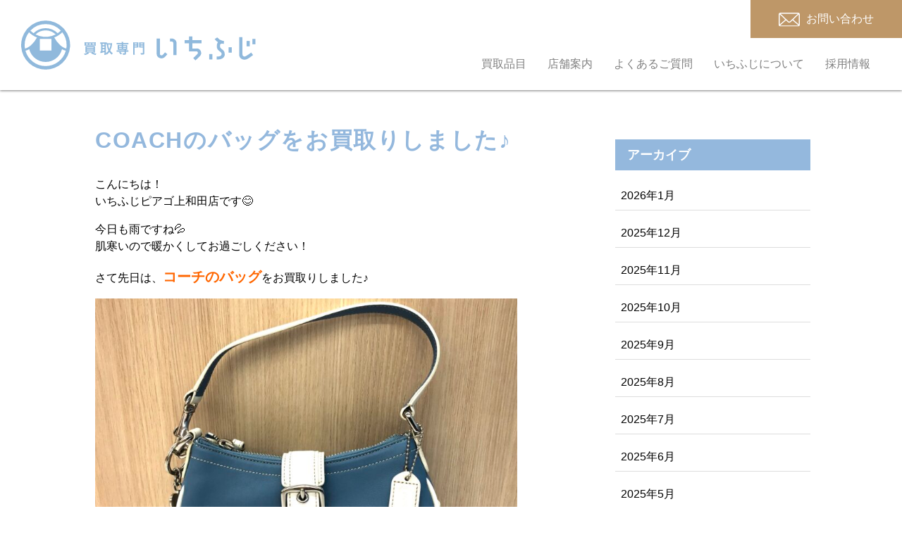

--- FILE ---
content_type: text/html; charset=UTF-8
request_url: https://1fuji.shop/topics/coach%E3%81%AE%E3%83%90%E3%83%83%E3%82%B0%E3%82%92%E3%81%8A%E8%B2%B7%E5%8F%96%E3%82%8A%E3%81%97%E3%81%BE%E3%81%97%E3%81%9F%E2%99%AA-2/
body_size: 20493
content:
<!doctype html>
<html lang="ja">
	<head>
<!-- Google Tag Manager -->
<script>(function(w,d,s,l,i){w[l]=w[l]||[];w[l].push({'gtm.start':
new Date().getTime(),event:'gtm.js'});var f=d.getElementsByTagName(s)[0],
j=d.createElement(s),dl=l!='dataLayer'?'&l='+l:'';j.async=true;j.src=
'https://www.googletagmanager.com/gtm.js?id='+i+dl;f.parentNode.insertBefore(j,f);
})(window,document,'script','dataLayer','GTM-K65ZHMV');</script>
<!-- End Google Tag Manager -->
	<meta charset="utf-8">
	<meta http-equiv="X-UA-Compatible" content="IE=edge">
	
	<meta name="HandheldFriendly" content="True">
	<meta name="MobileOptimized" content="320">
	<meta name="viewport" content="width=device-width, initial-scale=1" />
	
		<!-- All in One SEO 4.1.5.3 -->
		<title>COACHのバッグをお買取りしました♪ | 静岡の三島・伊東、神奈川の小田原でブランド品を売るなら買取専門いちふじ </title>
		<meta name="robots" content="max-image-preview:large" />
		<link rel="canonical" href="https://1fuji.shop/topics/coach%e3%81%ae%e3%83%90%e3%83%83%e3%82%b0%e3%82%92%e3%81%8a%e8%b2%b7%e5%8f%96%e3%82%8a%e3%81%97%e3%81%be%e3%81%97%e3%81%9f%e2%99%aa-2/" />
		<meta property="og:locale" content="ja_JP" />
		<meta property="og:site_name" content="買取専門いちふじ | 静岡の三島・伊東、神奈川の小田原でブランド品を売るなら買取専門いちふじ" />
		<meta property="og:type" content="article" />
		<meta property="og:title" content="COACHのバッグをお買取りしました♪ | 静岡の三島・伊東、神奈川の小田原でブランド品を売るなら買取専門いちふじ " />
		<meta property="og:url" content="https://1fuji.shop/topics/coach%e3%81%ae%e3%83%90%e3%83%83%e3%82%b0%e3%82%92%e3%81%8a%e8%b2%b7%e5%8f%96%e3%82%8a%e3%81%97%e3%81%be%e3%81%97%e3%81%9f%e2%99%aa-2/" />
		<meta property="article:published_time" content="2024-01-18T05:31:42+00:00" />
		<meta property="article:modified_time" content="2024-01-18T05:31:42+00:00" />
		<meta name="twitter:card" content="summary" />
		<meta name="twitter:domain" content="1fuji.shop" />
		<meta name="twitter:title" content="COACHのバッグをお買取りしました♪ | 静岡の三島・伊東、神奈川の小田原でブランド品を売るなら買取専門いちふじ " />
		<!-- All in One SEO -->

<link rel='dns-prefetch' href='//yubinbango.github.io' />
<link rel='dns-prefetch' href='//s.w.org' />
<script id="wpp-js" src="https://1fuji.shop/wp/wp-content/plugins/wordpress-popular-posts/assets/js/wpp.min.js?ver=7.3.3" data-sampling="0" data-sampling-rate="100" data-api-url="https://1fuji.shop/wp-json/wordpress-popular-posts" data-post-id="21948" data-token="64b031dabe" data-lang="0" data-debug="0" type="text/javascript"></script>
<link rel='stylesheet' id='contact-form-7-css'  href='https://1fuji.shop/wp/wp-content/plugins/contact-form-7/includes/css/styles.css' type='text/css' media='all' />
<link rel='stylesheet' id='wordpress-popular-posts-css-css'  href='https://1fuji.shop/wp/wp-content/plugins/wordpress-popular-posts/assets/css/wpp.css' type='text/css' media='all' />
<link rel='stylesheet' id='bones-stylesheet-css'  href='https://1fuji.shop/wp/wp-content/themes/rwd-custom/library/css/style.css?2510020217' type='text/css' media='all' />
<!--[if lt IE 9]>
<link rel='stylesheet' id='bones-ie-only-css'  href='https://1fuji.shop/wp/wp-content/themes/rwd-custom/library/css/ie.css' type='text/css' media='all' />
<![endif]-->
<script type='text/javascript' src='https://1fuji.shop/wp/wp-includes/js/jquery/jquery.min.js' id='jquery-core-js'></script>
<script type='text/javascript' src='https://1fuji.shop/wp/wp-includes/js/jquery/jquery-migrate.min.js' id='jquery-migrate-js'></script>
<script type='text/javascript' src='https://1fuji.shop/wp/wp-content/themes/rwd-custom/library/js/libs/modernizr.custom.min.js' id='bones-modernizr-js'></script>
<link rel="apple-touch-icon" sizes="180x180" href="/wp/wp-content/uploads/fbrfg/apple-touch-icon.png">
<link rel="icon" type="image/png" sizes="32x32" href="/wp/wp-content/uploads/fbrfg/favicon-32x32.png">
<link rel="icon" type="image/png" sizes="16x16" href="/wp/wp-content/uploads/fbrfg/favicon-16x16.png">
<link rel="manifest" href="/wp/wp-content/uploads/fbrfg/site.webmanifest">
<link rel="mask-icon" href="/wp/wp-content/uploads/fbrfg/safari-pinned-tab.svg" color="#91badd">
<link rel="shortcut icon" href="/wp/wp-content/uploads/fbrfg/favicon.ico">
<meta name="msapplication-TileColor" content="#ffffff">
<meta name="msapplication-config" content="/wp/wp-content/uploads/fbrfg/browserconfig.xml">
<meta name="theme-color" content="#ffffff">            <style id="wpp-loading-animation-styles">@-webkit-keyframes bgslide{from{background-position-x:0}to{background-position-x:-200%}}@keyframes bgslide{from{background-position-x:0}to{background-position-x:-200%}}.wpp-widget-block-placeholder,.wpp-shortcode-placeholder{margin:0 auto;width:60px;height:3px;background:#dd3737;background:linear-gradient(90deg,#dd3737 0%,#571313 10%,#dd3737 100%);background-size:200% auto;border-radius:3px;-webkit-animation:bgslide 1s infinite linear;animation:bgslide 1s infinite linear}</style>
            <meta name="format-detection" content="telephone=no">	<script src="https://1fuji.shop/wp/wp-content/themes/rwd-custom/library/js/ofi.min.js"></script>
	<link type="text/css" rel="stylesheet" href="https://1fuji.shop/wp/wp-content/themes/rwd-custom/library/css/animate.css" />
				<script type="text/javascript" src="https://1fuji.shop/wp/wp-content/themes/rwd-custom/library/slick/slick.min.js"></script>
	<link type="text/css" rel="stylesheet" href="https://1fuji.shop/wp/wp-content/themes/rwd-custom/library/slick/slick.css" />
	<link type="text/css" rel="stylesheet" href="https://1fuji.shop/wp/wp-content/themes/rwd-custom/library/slick/slick-theme.css" />
	<link type="text/css" rel="stylesheet" href="https://1fuji.shop/wp/wp-content/themes/rwd-custom/library/lightbox2/css/lightbox.min.css" />
	<link href="https://fonts.googleapis.com/css?family=Noto+Sans+JP" rel="stylesheet">
	<link href="https://fonts.googleapis.com/css?family=Sawarabi+Gothic" rel="stylesheet">
</head>

<body class="topics-template-default single single-topics postid-21948">
<!-- Google Tag Manager (noscript) -->
<noscript><iframe src="https://www.googletagmanager.com/ns.html?id=GTM-K65ZHMV"
height="0" width="0" style="display:none;visibility:hidden"></iframe></noscript>
<!-- End Google Tag Manager (noscript) -->
	<div id="container">
		<header class="header">
			<div id="inner-header" class="">

				<div class="logo">
					<a href="https://1fuji.shop">
						<img src="https://1fuji.shop/wp/wp-content/themes/rwd-custom/library/images/common/logo.svg" alt="買取専門いちふじ" />
					</a>
				</div>

				<div class="menu_wrapper">

					<a href="https://1fuji.shop/contact/" class="contact_box">
						<img src="https://1fuji.shop/wp/wp-content/themes/rwd-custom/library/images/common/icon_mail.svg" />
						<span class="text">お問い合わせ</span>
					</a>

					<nav role="navigation" itemscope itemtype="http://schema.org/SiteNavigationElement">

						<ul id="menu-%e3%82%b0%e3%83%ad%e3%83%bc%e3%83%90%e3%83%ab%e3%83%a1%e3%83%8b%e3%83%a5%e3%83%bc" class="nav top-nav cf"><li id="menu-item-51" class="menu-item menu-item-type-post_type menu-item-object-page menu-item-51"><a href="https://1fuji.shop/buy/">買取品目</a></li>
<li id="menu-item-50" class="menu-item menu-item-type-post_type menu-item-object-page menu-item-50"><a href="https://1fuji.shop/shop/">店舗案内</a></li>
<li id="menu-item-49" class="menu-item menu-item-type-post_type menu-item-object-page menu-item-49"><a href="https://1fuji.shop/faq/">よくあるご質問</a></li>
<li id="menu-item-48" class="menu-item menu-item-type-post_type menu-item-object-page menu-item-48"><a href="https://1fuji.shop/about/">いちふじについて</a></li>
<li id="menu-item-11088" class="menu-item menu-item-type-post_type menu-item-object-page menu-item-11088"><a href="https://1fuji.shop/recruit/">採用情報</a></li>
</ul>					</nav>
				</div>
			</div>
		</header>	<div id="content">
		<div id="inner-content" class="wrap cf">
			<main id="main" class="m-all t-2of3 d-5of7 cf">
									<div class="single_body">
						<h1>COACHのバッグをお買取りしました♪</h1>
						<div class="single_content"><p>こんにちは！<br />
いちふじピアゴ上和田店です😊</p>
<p>今日も雨ですね💦<br />
肌寒いので暖かくしてお過ごしください！</p>
<p>さて先日は、<span style="font-size: 20px; color: #ff6600;"><strong>コーチのバッグ</strong><span style="font-size: 16px; color: #000000;">をお買取りしました</span></span>♪</p>
<img loading="lazy" class="alignnone  wp-image-21949" src="https://1fuji.shop/wp/wp-content/uploads/2024/01/IMG_E3723-scaled.jpg" alt="" width="599" height="450" srcset="https://1fuji.shop/wp/wp-content/uploads/2024/01/IMG_E3723-scaled.jpg 2560w, https://1fuji.shop/wp/wp-content/uploads/2024/01/IMG_E3723-1024x768.jpg 1024w, https://1fuji.shop/wp/wp-content/uploads/2024/01/IMG_E3723-768x576.jpg 768w, https://1fuji.shop/wp/wp-content/uploads/2024/01/IMG_E3723-1536x1152.jpg 1536w, https://1fuji.shop/wp/wp-content/uploads/2024/01/IMG_E3723-2048x1536.jpg 2048w" sizes="(max-width: 599px) 100vw, 599px" />
<p>買取専門いちふじでは、ルイヴィトンやシャネルなどのハイブランド以外のカジュアルブランドやノーブランドのお品もお買取りしております！</p>
<p>『これも買取りしているかな・・・』などご質問等ございましたら、お気軽に当店スタッフへお尋ねください！</p>
<p><strong>査定も無料で承っております！！</strong></p>
<p><strong>皆様のご来店をお待ちしております(^-^)</strong></p>
<p>&nbsp;</p>
<p><span style="background-color: #ffff00;"><strong>買取専門いちふじでは下記のようなものも買取をさせて頂いております！</strong></span></p>
<p><span style="background-color: #ccffff;"><strong>☆買取専門 いちふじ 買取品目 買取実績 一覧☆<br />
</strong><strong>金・プラチナ・貴金属／ダイヤモンド・宝石／色石／ブランド品／腕時計／金歯・金杯・銀杯／メッキアクセサリー・真珠／勲章・トロフィー／置き時計／普通・記念・中国切手／はがき／収入印紙／商品券／金券／株主優待券／図書カード／ビール券／旅行券／テレホンカード／オレンジカード／クオカード／ライター・Zippo／サングラス／マネークリップ／ネクタイピン・カフス／ブランド文具／万年筆・ボールペン／ブランド食器／ブランドコスメ・香水／カメラ／カメラアクセサリー／古銭・古紙幣／金貨・銀貨／記念硬貨／アンティーク雑貨／骨董品／絵画・掛け軸／レコード／ブランデー・ウイスキー・ワイン・シャンパン etc</strong></span></p>
<p><strong>買取専門 いちふじが選ばれている理由はコレ！</strong></p>
<p><strong>現金買取/専門の査定員が査定/無料査定/</strong><strong>高価買取/高額商品の取引実績多数　/多数の取扱品目</strong></p>
<p><strong>他店で買い取ってもらえなかった色石、バッグの汚れや破損、貴金属の破損・変色・鑑定書なし、カメラが動かない・レンズのみ・カビがある、香水の使用済み、万年筆・ボールペンのインクがでないなどのお品も喜んでお買取させて頂きます！</strong></p>
<img src="https://1fuji.shop/wp/wp-content/uploads/2023/01/fb714b4043186a2f39447ac263eb311b.jpg" />
<p><strong>買取専門いちふじ ピアゴ上和田店は</strong><br />
<strong>岡崎市・西尾市などにお住いの皆様にご利用いただいております。</strong></p>
<p><strong>ピアゴ上和田店にお越しの際は、お買い物ついでに査定だけでもご利用下さいませ！</strong></p>
<p><iframe loading="lazy" src="https://www.google.com/maps/embed?pb=!1m18!1m12!1m3!1d3270.9070644548347!2d137.14492641120145!3d34.93386767272449!2m3!1f0!2f0!3f0!3m2!1i1024!2i768!4f13.1!3m3!1m2!1s0x6004bd1c1374dd71%3A0x9e92b5406457898e!2z6LK35Y-W5bCC6ZaA44GE44Gh44G144GYIOODlOOCouOCtOS4iuWSjOeUsOW6lw!5e0!3m2!1sja!2sjp!4v1683164692860!5m2!1sja!2sjp" width="600" height="450" allowfullscreen="allowfullscreen" data-mce-fragment="1"></iframe></p>
<p>&nbsp;</p>
<p><strong>いちふじピアゴ上和田店は、ピアゴ上和田店1F　ATM側入り口横、保険見直し本舗様横にございますのでお気軽にお立ち寄りください！</strong><br />
<strong>（営業時間　10：00～19：00）</strong></p>
<img loading="lazy" class="alignnone size-large wp-image-7483" src="https://1fuji.shop/wp/wp-content/uploads/2023/03/IMG_1277-1024x782.jpg" sizes="(max-width: 680px) 100vw, 680px" srcset="https://1fuji.shop/wp/wp-content/uploads/2023/03/IMG_1277-1024x782.jpg 1024w, https://1fuji.shop/wp/wp-content/uploads/2023/03/IMG_1277-768x587.jpg 768w, https://1fuji.shop/wp/wp-content/uploads/2023/03/IMG_1277-1536x1173.jpg 1536w, https://1fuji.shop/wp/wp-content/uploads/2023/03/IMG_1277-2048x1565.jpg 2048w" alt="いちふじ上和田店" width="680" height="519" />
<h3><strong>☆ 買取専門いちふじ 公式SNS ☆</strong></h3>
<p><strong>👇👇👇Twitterはこちら👇👇👇</strong></p>
<p>　　　　　　　　　<a href="https://twitter.com/1fuji_kaitori" target="_blank" rel="noopener"><img loading="lazy" class="" src="[data-uri]" width="50" height="50" /></a></p>
<p><strong>👇👇Instagramはこちら👇👇</strong></p>
<p>　　　　　　　　　<a href="https://www.instagram.com/1fuji_kaitori" target="_blank" rel="noopener"><img loading="lazy" class="" src="[data-uri]" width="50" height="50" /></a></p>
</div>
					</div>
											</main>
				<div id="sidebar1" class="sidebar m-all t-1of3 d-2of7 last-col cf" role="complementary">
									<div id="custom-post-type-archives-2" class="widget widget_archive"><h4 class="widgettitle">アーカイブ</h4>			<ul>
				<li><a href='https://1fuji.shop/topics/2026/01/'>2026年1月</a></li>
	<li><a href='https://1fuji.shop/topics/2025/12/'>2025年12月</a></li>
	<li><a href='https://1fuji.shop/topics/2025/11/'>2025年11月</a></li>
	<li><a href='https://1fuji.shop/topics/2025/10/'>2025年10月</a></li>
	<li><a href='https://1fuji.shop/topics/2025/09/'>2025年9月</a></li>
	<li><a href='https://1fuji.shop/topics/2025/08/'>2025年8月</a></li>
	<li><a href='https://1fuji.shop/topics/2025/07/'>2025年7月</a></li>
	<li><a href='https://1fuji.shop/topics/2025/06/'>2025年6月</a></li>
	<li><a href='https://1fuji.shop/topics/2025/05/'>2025年5月</a></li>
	<li><a href='https://1fuji.shop/topics/2025/04/'>2025年4月</a></li>
	<li><a href='https://1fuji.shop/topics/2025/03/'>2025年3月</a></li>
	<li><a href='https://1fuji.shop/topics/2025/02/'>2025年2月</a></li>
	<li><a href='https://1fuji.shop/topics/2025/01/'>2025年1月</a></li>
	<li><a href='https://1fuji.shop/topics/2024/12/'>2024年12月</a></li>
	<li><a href='https://1fuji.shop/topics/2024/11/'>2024年11月</a></li>
	<li><a href='https://1fuji.shop/topics/2024/10/'>2024年10月</a></li>
	<li><a href='https://1fuji.shop/topics/2024/09/'>2024年9月</a></li>
	<li><a href='https://1fuji.shop/topics/2024/08/'>2024年8月</a></li>
	<li><a href='https://1fuji.shop/topics/2024/07/'>2024年7月</a></li>
	<li><a href='https://1fuji.shop/topics/2024/06/'>2024年6月</a></li>
	<li><a href='https://1fuji.shop/topics/2024/05/'>2024年5月</a></li>
	<li><a href='https://1fuji.shop/topics/2024/04/'>2024年4月</a></li>
	<li><a href='https://1fuji.shop/topics/2024/03/'>2024年3月</a></li>
	<li><a href='https://1fuji.shop/topics/2024/02/'>2024年2月</a></li>
	<li><a href='https://1fuji.shop/topics/2024/01/'>2024年1月</a></li>
	<li><a href='https://1fuji.shop/topics/2023/12/'>2023年12月</a></li>
	<li><a href='https://1fuji.shop/topics/2023/11/'>2023年11月</a></li>
	<li><a href='https://1fuji.shop/topics/2023/10/'>2023年10月</a></li>
	<li><a href='https://1fuji.shop/topics/2023/09/'>2023年9月</a></li>
	<li><a href='https://1fuji.shop/topics/2023/08/'>2023年8月</a></li>
	<li><a href='https://1fuji.shop/topics/2023/07/'>2023年7月</a></li>
	<li><a href='https://1fuji.shop/topics/2023/06/'>2023年6月</a></li>
	<li><a href='https://1fuji.shop/topics/2023/05/'>2023年5月</a></li>
	<li><a href='https://1fuji.shop/topics/2023/04/'>2023年4月</a></li>
	<li><a href='https://1fuji.shop/topics/2023/03/'>2023年3月</a></li>
	<li><a href='https://1fuji.shop/topics/2023/02/'>2023年2月</a></li>
	<li><a href='https://1fuji.shop/topics/2023/01/'>2023年1月</a></li>
	<li><a href='https://1fuji.shop/topics/2022/12/'>2022年12月</a></li>
	<li><a href='https://1fuji.shop/topics/2022/11/'>2022年11月</a></li>
	<li><a href='https://1fuji.shop/topics/2022/10/'>2022年10月</a></li>
	<li><a href='https://1fuji.shop/topics/2022/09/'>2022年9月</a></li>
	<li><a href='https://1fuji.shop/topics/2022/08/'>2022年8月</a></li>
	<li><a href='https://1fuji.shop/topics/2022/07/'>2022年7月</a></li>
	<li><a href='https://1fuji.shop/topics/2022/06/'>2022年6月</a></li>
	<li><a href='https://1fuji.shop/topics/2022/05/'>2022年5月</a></li>
	<li><a href='https://1fuji.shop/topics/2022/04/'>2022年4月</a></li>
	<li><a href='https://1fuji.shop/topics/2022/03/'>2022年3月</a></li>
	<li><a href='https://1fuji.shop/topics/2022/02/'>2022年2月</a></li>
	<li><a href='https://1fuji.shop/topics/2022/01/'>2022年1月</a></li>
	<li><a href='https://1fuji.shop/topics/2021/12/'>2021年12月</a></li>
	<li><a href='https://1fuji.shop/topics/2021/11/'>2021年11月</a></li>
	<li><a href='https://1fuji.shop/topics/2021/08/'>2021年8月</a></li>
	<li><a href='https://1fuji.shop/topics/2021/07/'>2021年7月</a></li>
		</ul>
			</div><div id="custom-post-type-categories-2" class="widget widget_categories"><h4 class="widgettitle">カテゴリー</h4>			<ul>
				<li class="cat-item cat-item-60"><a href="https://1fuji.shop/topics_shop/shinshiro/">ピアゴ新城店</a>
</li>
	<li class="cat-item cat-item-58"><a href="https://1fuji.shop/topics_shop/gamagori/">アピタ蒲郡店</a>
</li>
	<li class="cat-item cat-item-55"><a href="https://1fuji.shop/topics_shop/atami/">マックスバリュ熱海店</a>
</li>
	<li class="cat-item cat-item-20"><a href="https://1fuji.shop/topics_shop/ichifuji/">いちふじ</a>
</li>
	<li class="cat-item cat-item-41"><a href="https://1fuji.shop/topics_shop/isezaki/">伊勢崎ベイシア西部モール店</a>
</li>
	<li class="cat-item cat-item-38"><a href="https://1fuji.shop/topics_shop/kamiwada/">ピアゴ上和田店</a>
</li>
	<li class="cat-item cat-item-37"><a href="https://1fuji.shop/topics_shop/raspa/">ラスパ太田川店</a>
</li>
	<li class="cat-item cat-item-34"><a href="https://1fuji.shop/topics_shop/hamakita/">サンストリート浜北店</a>
</li>
	<li class="cat-item cat-item-54"><a href="https://1fuji.shop/topics_shop/fukuroi/">ピアゴ袋井店</a>
</li>
	<li class="cat-item cat-item-33"><a href="https://1fuji.shop/topics_shop/pwminato/">ポートウォークみなと店</a>
</li>
	<li class="cat-item cat-item-30"><a href="https://1fuji.shop/topics_shop/hachioji/">ビバホーム八王子多摩美大前店</a>
</li>
	<li class="cat-item cat-item-26"><a href="https://1fuji.shop/topics_shop/takasaki/">アピタ高崎店</a>
</li>
	<li class="cat-item cat-item-25"><a href="https://1fuji.shop/topics_shop/higashiyamato/">イトーヨーカドー東大和店</a>
</li>
	<li class="cat-item cat-item-4"><a href="https://1fuji.shop/topics_shop/kakitagawa/">サントムーン柿田川店</a>
</li>
	<li class="cat-item cat-item-5"><a href="https://1fuji.shop/topics_shop/ito/">伊東ショッピングプラザデュオ店</a>
</li>
	<li class="cat-item cat-item-21"><a href="https://1fuji.shop/topics_shop/pao/">田原ショッピングタウンパオ店</a>
</li>
	<li class="cat-item cat-item-6"><a href="https://1fuji.shop/topics_shop/odawara/">フレスポ小田原シティーモール店</a>
</li>
	<li class="cat-item cat-item-42"><a href="https://1fuji.shop/topics_shop/toyoake/">MEGAドン・キホーテUNY豊明店</a>
</li>
	<li class="cat-item cat-item-45"><a href="https://1fuji.shop/topics_shop/shimoda/">下田とうきゅう店</a>
</li>
	<li class="cat-item cat-item-47"><a href="https://1fuji.shop/topics_shop/hekinan/">ピアゴ碧南東店</a>
</li>
	<li class="cat-item cat-item-50"><a href="https://1fuji.shop/topics_shop/ohito/">アピタ大仁店</a>
</li>
	<li class="cat-item cat-item-51"><a href="https://1fuji.shop/topics_shop/mizuho/">ジョイフル本田瑞穂店</a>
</li>
			</ul>
			</div>						</div>
		</div>
	</div>
			<div id="footer_antivirus">
				<div class="inner wrap">
					新型コロナ感染症対策を実施しております。<br>安心してご来店ください。
				</div>
			</div>
			<div id="page_top"><a href="#"></a></div>
			<footer class="footer" role="contentinfo" itemscope itemtype="http://schema.org/WPFooter">
				<div id="inner-footer" class="wrap">
					<div id="footer_info">
						<div class="logo">
							<a href="https://1fuji.shop">
								<img calss="imgblk" src="https://1fuji.shop/wp/wp-content/themes/rwd-custom/library/images/common/logo_w.svg" alt="" />
							</a>
						</div>
						<div class="text">
							<p>
								<span style="font-size:108%">株式会社インターワーク</span><br>
								〒101-0044<br>東京都千代田区鍛冶町1-8-1 神田サクラビル6F
							</p>
							<p class="url">
								<a href="https://interwork.co.jp" target="_blank">https://interwork.co.jp</a>
							</p>
							<p>
								古物商許可番号　第308872004713号
							</p>
						</div>
						<div class="sns_icon">
							<a href="https://twitter.com/1fuji_kaitori" target="_blank">
								<img src="https://1fuji.shop/wp/wp-content/themes/rwd-custom/library/images/common/icon_twitter.svg">
							</a>
							<a href="https://www.instagram.com/1fuji_kaitori" target="_blank">
								<img src="https://1fuji.shop/wp/wp-content/themes/rwd-custom/library/images/common/icon_insta.svg">
							</a>
						</div>
					</div>
					<div id="footer_menu">
						<nav role="navigation">
							<div class="footer-links cf"><ul id="menu-%e3%83%95%e3%83%83%e3%82%bf%e3%83%bc%e3%83%a1%e3%83%8b%e3%83%a5%e3%83%bc" class="footer-nav cf"><li id="menu-item-106" class="menu-item menu-item-type-post_type menu-item-object-page menu-item-106"><a href="https://1fuji.shop/buy/">買取品目</a></li>
<li id="menu-item-105" class="menu-item menu-item-type-post_type menu-item-object-page menu-item-105"><a href="https://1fuji.shop/shop/">店舗案内</a></li>
<li id="menu-item-104" class="menu-item menu-item-type-post_type menu-item-object-page menu-item-104"><a href="https://1fuji.shop/faq/">よくあるご質問</a></li>
<li id="menu-item-103" class="menu-item menu-item-type-post_type menu-item-object-page menu-item-103"><a href="https://1fuji.shop/about/">いちふじについて</a></li>
<li id="menu-item-11089" class="menu-item menu-item-type-post_type menu-item-object-page menu-item-11089"><a href="https://1fuji.shop/recruit/">採用情報</a></li>
<li id="menu-item-102" class="menu-item menu-item-type-post_type menu-item-object-page menu-item-102"><a href="https://1fuji.shop/contact/">お問い合わせ</a></li>
</ul></div>						</nav>
					</div>

				</div>

				<div class="source-org copyright wrap">
					<p>&copy; 2026 買取専門いちふじ All rights reserved.</p>
					<p class="privacy"><a href="https://1fuji.shop/privacy/">プライバシーポリシー</a></p>
				</div>

			</footer>
			<div class="sp_floating_btn">
				<div class="menu">
					<label class="buMenu">
						<span class="icon-bar"></span>
						<span class="icon-bar"></span>
						<span class="icon-bar"></span>
					</label>
					<span class="menu_text">MENU</span>
				</div>
				<div>
					<a href="https://1fuji.shop/shop/">
						<img src="https://1fuji.shop/wp/wp-content/themes/rwd-custom/library/images/common/icon_w_access.svg">近くの店舗を探す
					</a>
				</div>
				<div>
					<a href="https://1fuji.shop/contact/">
						<img src="https://1fuji.shop/wp/wp-content/themes/rwd-custom/library/images/common/icon_w_contact.svg">お問い合わせ
					</a>
				</div>
			</div>
			<nav>
				<ul id="menu-%e3%83%a2%e3%83%90%e3%82%a4%e3%83%ab%e3%83%a1%e3%83%8b%e3%83%a5%e3%83%bc" class="nav top-nav cf"><li id="menu-item-133" class="menu-item menu-item-type-post_type menu-item-object-page menu-item-133"><a href="https://1fuji.shop/buy/">買取品目</a></li>
<li id="menu-item-134" class="menu-item menu-item-type-custom menu-item-object-custom menu-item-134"><a href="/#top_campaign">キャンペーン</a></li>
<li id="menu-item-132" class="menu-item menu-item-type-post_type menu-item-object-page menu-item-132"><a href="https://1fuji.shop/shop/">店舗案内</a></li>
<li id="menu-item-140" class="menu-item menu-item-type-custom menu-item-object-custom menu-item-140"><a href="/news/">NEWS</a></li>
<li id="menu-item-131" class="menu-item menu-item-type-post_type menu-item-object-page menu-item-131"><a href="https://1fuji.shop/faq/">よくあるご質問</a></li>
<li id="menu-item-141" class="menu-item menu-item-type-custom menu-item-object-custom menu-item-141"><a href="/topics/">TOPICS</a></li>
<li id="menu-item-11087" class="menu-item menu-item-type-post_type menu-item-object-page menu-item-11087"><a href="https://1fuji.shop/recruit/">採用情報</a></li>
<li id="menu-item-130" class="menu-item menu-item-type-post_type menu-item-object-page menu-item-130"><a href="https://1fuji.shop/about/">「いちふじ」について</a></li>
</ul>			</nav>
		</div>
		<script type='text/javascript' src='https://1fuji.shop/wp/wp-includes/js/dist/vendor/regenerator-runtime.min.js' id='regenerator-runtime-js'></script>
<script type='text/javascript' src='https://1fuji.shop/wp/wp-includes/js/dist/vendor/wp-polyfill.min.js' id='wp-polyfill-js'></script>
<script type='text/javascript' id='contact-form-7-js-extra'>
/* <![CDATA[ */
var wpcf7 = {"api":{"root":"https:\/\/1fuji.shop\/wp-json\/","namespace":"contact-form-7\/v1"}};
/* ]]> */
</script>
<script type='text/javascript' src='https://1fuji.shop/wp/wp-content/plugins/contact-form-7/includes/js/index.js' id='contact-form-7-js'></script>
<script type='text/javascript' src='https://1fuji.shop/wp/wp-content/plugins/table-of-contents-plus/front.min.js' id='toc-front-js'></script>
<script type='text/javascript' src='https://yubinbango.github.io/yubinbango/yubinbango.js' id='yubinbango-js'></script>
<script type='text/javascript' src='https://1fuji.shop/wp/wp-content/themes/rwd-custom/library/js/scripts.js' id='bones-js-js'></script>
		<script type="text/javascript" src="https://1fuji.shop/wp/wp-content/themes/rwd-custom/library/lightbox2/js/lightbox.min.js"></script>
	</body>
</html>

--- FILE ---
content_type: image/svg+xml
request_url: https://1fuji.shop/wp/wp-content/themes/rwd-custom/library/images/common/icon_twitter.svg
body_size: 630
content:
<svg xmlns="http://www.w3.org/2000/svg" viewBox="0 0 34.27 34.27"><defs><style>.cls-1{fill:#fff;}.cls-2{fill:#90b9dc;}</style></defs><g id="レイヤー_2" data-name="レイヤー 2"><g id="レイヤー_2-2" data-name="レイヤー 2"><circle class="cls-1" cx="17.14" cy="17.14" r="17.14"/><path class="cls-2" d="M27.79,10.54a8.88,8.88,0,0,1-2.4.71,1.12,1.12,0,0,0-.05-.13c.4-.34,1.66-1.44,1.82-2.28a13.09,13.09,0,0,1-2.58,1.09,4.52,4.52,0,0,0-7.91,3,4.43,4.43,0,0,0,.09.9c-1.57,0-5.42-.59-9-4.67a4.75,4.75,0,0,0,1.32,6,2.48,2.48,0,0,1-1.82-.57s-.31,2.83,3.21,4.4a4.37,4.37,0,0,1-1.7.19,4.57,4.57,0,0,0,4,3.07A9,9,0,0,1,6.49,24a13.39,13.39,0,0,0,11.56,1c6.85-2.33,7.79-10.87,7.66-12.13A7.73,7.73,0,0,0,27.79,10.54Z"/></g></g></svg>

--- FILE ---
content_type: image/svg+xml
request_url: https://1fuji.shop/wp/wp-content/themes/rwd-custom/library/images/common/icon_mail.svg
body_size: 513
content:
<svg xmlns="http://www.w3.org/2000/svg" viewBox="0 0 38.2 26.08"><defs><style>.cls-1{fill:#fff;}</style></defs><g id="レイヤー_2" data-name="レイヤー 2"><g id="レイヤー_2-2" data-name="レイヤー 2"><path class="cls-1" d="M3.22,0H35A3.23,3.23,0,0,1,38.2,3.22V22.86A3.22,3.22,0,0,1,35,26.08H3.22A3.22,3.22,0,0,1,0,22.86V3.22A3.23,3.23,0,0,1,3.22,0Zm0,1.86L17.38,16.05a2.36,2.36,0,0,0,3.44,0L35,1.86ZM36.33,3.1l-10,10.08,10,9V3.1ZM25,14.5l-2.86,2.87a4.2,4.2,0,0,1-6.06,0l-2.84-2.85L2.6,24.08a1.45,1.45,0,0,0,.62.15H35a1.34,1.34,0,0,0,.65-.17L25,14.5ZM11.92,13.2,1.86,3.1V22.25l10.06-9Z"/></g></g></svg>

--- FILE ---
content_type: image/svg+xml
request_url: https://1fuji.shop/wp/wp-content/themes/rwd-custom/library/images/common/icon_insta.svg
body_size: 743
content:
<svg xmlns="http://www.w3.org/2000/svg" viewBox="0 0 34.27 34.27"><defs><style>.cls-1{fill:#fff;}.cls-2{fill:#90b9dc;}</style></defs><g id="レイヤー_2" data-name="レイヤー 2"><g id="レイヤー_2-2" data-name="レイヤー 2"><circle class="cls-1" cx="17.14" cy="17.14" r="17.14"/><path class="cls-2" d="M21.3,27.87H13a6.3,6.3,0,0,1-6.29-6.29V12.7A6.29,6.29,0,0,1,13,6.41H21.3a6.29,6.29,0,0,1,6.29,6.29v8.88A6.3,6.3,0,0,1,21.3,27.87ZM13,8.68a4,4,0,0,0-4,4v8.88a4,4,0,0,0,4,4H21.3a4,4,0,0,0,4-4V12.7a4,4,0,0,0-4-4Z"/><path class="cls-2" d="M17.14,23.07a6,6,0,0,1-6-6A6,6,0,0,1,13,12.79a5.68,5.68,0,0,1,4.18-1.64c3.62.1,6,2.51,5.92,6A6,6,0,0,1,17.14,23.07ZM17,13.92a2.93,2.93,0,0,0-2.07.86,3.23,3.23,0,0,0-1,2.33,3.19,3.19,0,1,0,6.37,0h0c.05-1.95-1.13-3.1-3.22-3.16Z"/><circle class="cls-2" cx="22.77" cy="11.45" r="1.28"/></g></g></svg>